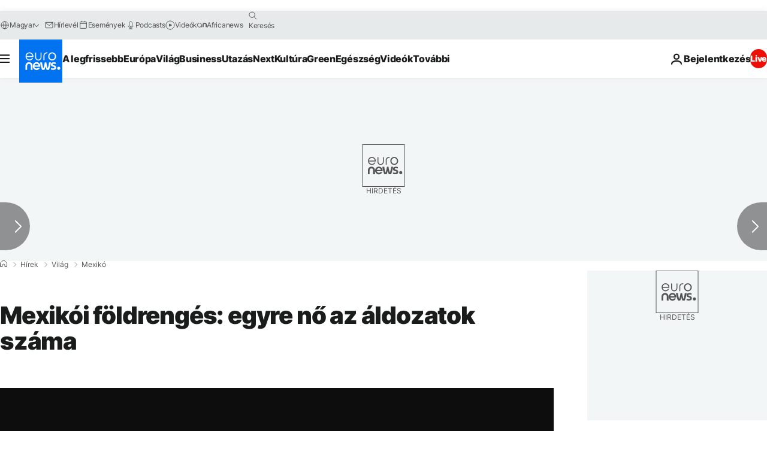

--- FILE ---
content_type: application/xml
request_url: https://dmxleo.dailymotion.com/cdn/manifest/video/x61f76g.m3u8?af=2%2C7%2C8%2C9&vv=1%2C2%2C3%2C4%2C5%2C6%2C7%2C8%2C11%2C12%2C13%2C14&mm=video%2Fmp4%2Cvideo%2Fwebm%2Caudio%2Fmp4%2Caudio%2Fmpeg%2Caudio%2Faac%2Caudio%2Fmpeg3%2Caudio%2Fmp3%2Caudio%2Fvnd.wave%2Caudio%2Fwav%2Caudio%2Fwave%2Caudio%2Fogg%2Caudio%2Fvorbis%2Cimage%2Fjpeg%2Cimage%2Fpng%2Cimage%2Fwebp%2Cimage%2Fsvg%2Bxml&cse=1jfsk7lnd2c5cc58ff4&rts=852910&rhv=1&cen=prod&cpi=xe2cka&cpt=player&rla=en&cpr=x9oog&eb=https%3A%2F%2Fhu.euronews.com%2F2017%2F09%2F20%2Fmexikoi-foldrenges-egyre-no-az-aldozatok-szama&ps=924x520&td=hu.euronews.com&reader_gdpr_flag=0&reader_gdpr_consent=&gdpr_binary_consent=opt-out&gdpr_comes_from_infopack=0&reader_us_privacy=1---&vl=-1&ciid=1jfsk7lnd2c5cc58ff4_VMAP_0_0&cidx=0&sidx=0&vidIdx=0&omp=Dailymotion%2F1.0&omn=0&imal=1&uid_dm=df87e70a-20a7-f511-fb9e-b55a19b92f35&ccPremium=false&ccCustomParams=6458%252Fhu_euronews_new%252Fnews%252Fnews%252Fworld%2Flng%253Dhu%2526page%253Darticle%2526video%253Dtrue%2526isBreakingNews%253Dfalse%2526vertical%253Dnews%2526nws_id%253D389172%2526nwsctr_id%253D2963428%2526article_type%253Dnormal%2526program%253Dworld%2526video_duration%253D65000%2526technical_tags%253Dvideo-auto-play%2526source%253Deuronews%2526themes%253Dnews%2526tags%253Dmexiko%25252Cfoldrenges%2526player_type%253Ddailymotion&3pcb=0&rap=1&apo=monetization&pos=1&pbm=2
body_size: 3786
content:
<?xml version="1.0" encoding="UTF-8"?><vmap:VMAP xmlns:vmap="http://www.iab.net/videosuite/vmap" version="1.0"><vmap:AdBreak breakType="linear" breakId="preroll1" timeOffset="start"><vmap:AdSource id="preroll1"><vmap:VASTAdData><VAST version="3.0"><Ad><InLine><AdSystem>Leo</AdSystem><AdTitle>noad</AdTitle><Extensions><Extension type="dailymotion" source="dailymotion">{"noAd":{"reasonId":1106,"reason":"viewing context|bot-detected"},"inventoryId":"8eb824fd-aae2-4ebd-9a2c-96c9b4871a89"}</Extension></Extensions></InLine></Ad></VAST></vmap:VASTAdData></vmap:AdSource><vmap:Extensions><vmap:Extension type="dailymotion" source="dailymotion"><![CDATA[{"timeout":15000}]]></vmap:Extension></vmap:Extensions></vmap:AdBreak><vmap:AdBreak breakType="linear,nonlinear" breakId="midroll1-1" timeOffset="00:05:00" repeatAfter="00:05:00"><vmap:AdSource id="midroll1-1"><vmap:AdTagURI templateType="vast3">https://dmxleo.dailymotion.com/cdn/manifest/video/x61f76g.m3u8?auth=[base64]&amp;vo=[MEDIAPLAYHEAD]&amp;vv=1%2C2%2C3%2C4%2C5%2C6%2C7%2C8%2C11%2C12%2C13%2C14&amp;sec=1&amp;rts=852910&amp;rla=en&amp;reader.player=dailymotion&amp;plt=1&amp;cen=prod&amp;3pcb=0&amp;rhv=1&amp;reader_us_privacy=1---&amp;eb=https%3A%2F%2Fhu.euronews.com%2F2017%2F09%2F20%2Fmexikoi-foldrenges-egyre-no-az-aldozatok-szama&amp;dmngv=1.0&amp;dmng=Dailymotion&amp;cpt=player&amp;cpr=x9oog&amp;cpi=xe2cka&amp;battr=9%2C10%2C11%2C12%2C13%2C14%2C17&amp;apo=monetization&amp;pbm=2&amp;mm=video%2Fmp4%2Cvideo%2Fwebm%2Caudio%2Fmp4%2Caudio%2Fmpeg%2Caudio%2Faac%2Caudio%2Fmpeg3%2Caudio%2Fmp3%2Caudio%2Fvnd.wave%2Caudio%2Fwav%2Caudio%2Fwave%2Caudio%2Fogg%2Caudio%2Fvorbis%2Cimage%2Fjpeg%2Cimage%2Fpng%2Cimage%2Fwebp%2Cimage%2Fsvg%2Bxml&amp;lnrt=1&amp;dlvr=1%2C2&amp;cse=1jfsk7lnd2c5cc58ff4&amp;cbrs=1&amp;r=v</vmap:AdTagURI></vmap:AdSource><vmap:Extensions><vmap:Extension type="dailymotion" source="dailymotion"><![CDATA[{"timeout":15000}]]></vmap:Extension></vmap:Extensions></vmap:AdBreak><vmap:Extensions><vmap:Extension type="dailymotion" source="dmx"><![CDATA[{"asid":119}]]></vmap:Extension></vmap:Extensions></vmap:VMAP>